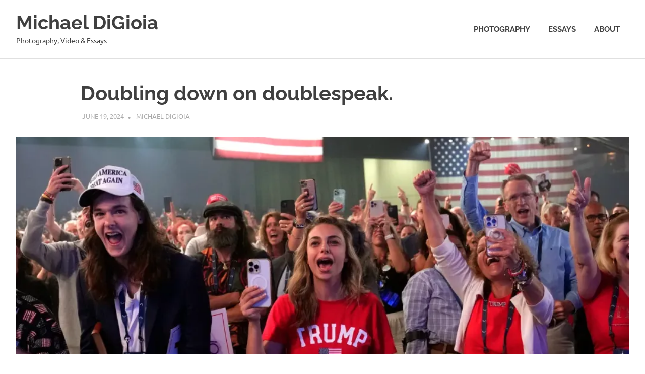

--- FILE ---
content_type: text/html; charset=UTF-8
request_url: https://michaeldigioia.com/doubling-down-on-doublespeak/
body_size: 15474
content:
<!DOCTYPE html>
<html lang="en" prefix="og: http://ogp.me/ns# article: http://ogp.me/ns/article#">

<head>
<meta charset="UTF-8">
<meta name="viewport" content="width=device-width, initial-scale=1">
<link rel="profile" href="http://gmpg.org/xfn/11">
<link rel="pingback" href="https://michaeldigioia.com/xmlrpc.php">

<style id="jetpack-boost-critical-css">@media all{:root{--text-color:#404040;--medium-text-color:#777;--light-text-color:#aaa;--light-border-color:#ddd;--link-color:#22aadd;--button-color:#22aadd;--button-text-color:#fff;--page-background-color:#fff;--page-border-color:rgba(0,0,0,0.12);--header-background-color:#fff;--site-title-color:#404040;--navi-color:#404040;--navi-border-color:#ccc;--title-color:#404040;--text-font:"Ubuntu",arial,helvetica,sans-serif;--title-font:"Raleway",arial,helvetica,sans-serif;--navi-font:"Raleway",arial,helvetica,sans-serif;--widget-title-font:"Raleway",arial,helvetica,sans-serif;--title-font-weight:bold;--navi-font-weight:bold;--widget-title-font-weight:bold;--title-text-transform:none;--navi-text-transform:uppercase;--widget-title-text-transform:uppercase;--text-line-height:1.5;--title-line-height:1.5}html{font-family:sans-serif;-webkit-text-size-adjust:100%;-ms-text-size-adjust:100%}body{margin:0}article,figure,header,main,nav,section{display:block}a{background-color:transparent}img{border:0}svg:not(:root){overflow:hidden}figure{margin:0}button,input,textarea{margin:0;color:inherit;font:inherit}button{overflow:visible}button{text-transform:none}button,input[type=submit]{appearance:button}input{line-height:normal}fieldset{margin:0 2px;padding:.35em .625em .75em;border:1px solid silver}textarea{overflow:auto}body,button,input,textarea{color:#404040;color:var(--text-color);font-size:16px;font-size:1rem;font-family:Ubuntu,arial,helvetica,sans-serif;font-family:var(--text-font);line-height:1.5;line-height:var(--text-line-height)}h1,h2,h3{clear:both;margin-top:.75em;margin-bottom:.75em;line-height:1.5;line-height:var(--title-line-height)}h1{font-size:36px;font-size:2.25rem}h2{font-size:28px;font-size:1.75rem}h3{font-size:24px;font-size:1.5rem}p{margin-top:1.5em;margin-bottom:1.5em}html{box-sizing:border-box}*,::after,::before{box-sizing:inherit}body{background:#fff}ul{margin:1.5em 0;padding:0 0 0 1.25em}ul{list-style:disc}img{max-width:100%;height:auto}a{color:#2ad;color:var(--link-color);text-decoration:none}a:link{color:#2ad;color:var(--link-color)}button,input[type=submit]{padding:.4em .8em;border:none;background-color:#2ad;background-color:var(--button-color);color:#fff;color:var(--button-text-color);text-decoration:none;font-size:13px;font-size:.8125rem;font-family:Raleway,arial,helvetica,sans-serif;font-family:var(--widget-title-font);font-weight:700;font-weight:var(--widget-title-font-weight);text-transform:uppercase;text-transform:var(--widget-title-text-transform)}input[type=text],textarea{padding:.3em .6em;max-width:100%;border:1px solid;border-color:#ddd;border-color:var(--light-border-color);color:#777;color:var(--medium-text-color)}textarea{width:100%}.screen-reader-text{position:absolute!important;overflow:hidden;clip:rect(1px,1px,1px,1px);width:1px;height:1px}.clearfix::after,.clearfix::before{display:table;content:""}.clearfix::after{clear:both}.site{margin:0;width:100%}.container{margin:0 auto;padding:0 2em;max-width:1280px;width:100%}.site-content{padding-top:3em;background-color:#fff;background-color:var(--page-background-color)}.content-area{float:left;box-sizing:border-box;padding-right:4em;width:70%}.no-sidebar .content-area{float:none;margin:0 auto;padding:0;max-width:840px;width:100%}.site-header{border-bottom:1px solid;border-color:rgba(0,0,0,.12);border-color:var(--page-border-color);background-color:#fff;background-color:var(--header-background-color)}.header-main{display:flex;flex-wrap:wrap;align-items:center}.site-branding{float:left;margin:1em 0;padding:0;max-width:100%}.site-branding a:link{padding:0;border:none;text-decoration:none}.site-title{display:inline-block;margin:0;padding:0;color:#404040;color:var(--site-title-color);text-decoration:none;font-size:38px;font-size:2.375rem;font-family:Raleway,arial,helvetica,sans-serif;font-family:var(--title-font);font-weight:700;font-weight:var(--title-font-weight);text-transform:none;text-transform:var(--title-text-transform);line-height:1.5;line-height:var(--title-line-height)}.site-title a:link{color:#404040;color:var(--site-title-color)}.site-description{margin:-.2em 0 .6em;font-size:14px;font-size:.875rem;color:#404040;color:var(--site-title-color)}.primary-navigation{position:relative;width:100%}.main-navigation ul{margin:0;padding:0;color:#404040;color:var(--navi-color);list-style:none;font-size:15px;font-size:.9375rem;font-family:Raleway,arial,helvetica,sans-serif;font-family:var(--navi-font);font-weight:700;font-weight:var(--navi-font-weight);text-transform:uppercase;text-transform:var(--navi-text-transform)}.main-navigation>ul{border-top:4px solid;border-color:#404040;border-color:var(--navi-color);margin-bottom:1.5em}.main-navigation ul{display:none}.main-navigation ul li{position:relative;margin:0}.main-navigation ul a{display:block;margin:0;padding:1.2em;border-bottom:1px dotted;border-color:#ccc;border-color:var(--navi-border-color);text-decoration:none}.main-navigation ul a,.main-navigation ul a:link{color:#404040;color:var(--navi-color);text-decoration:none}.primary-menu-toggle{display:flex;margin:1em 0;margin-left:auto;padding:1em;border:none;background:0 0;color:#404040;color:var(--navi-color);text-decoration:none;font-size:15px;font-size:.9375rem;font-family:Raleway,arial,helvetica,sans-serif;font-family:var(--navi-font);font-weight:700;font-weight:var(--navi-font-weight);text-transform:uppercase;text-transform:var(--navi-text-transform);text-align:left;align-items:center}.primary-menu-toggle .icon{margin:0;width:28px;height:28px;vertical-align:top;fill:#404040;fill:var(--navi-color)}.primary-menu-toggle[aria-expanded=false] .icon-close{display:none}.type-post{margin:0 0 3em 0;max-width:100%}.entry-title{display:inline;margin:0;padding:0;color:#404040;color:var(--title-color);-ms-word-wrap:break-word;word-wrap:break-word;font-size:40px;font-size:2.5rem;font-family:Raleway,arial,helvetica,sans-serif;font-family:var(--title-font);font-weight:700;font-weight:var(--title-font-weight);text-transform:none;text-transform:var(--title-text-transform);line-height:1.5;line-height:var(--title-line-height)}.entry-content{font-size:17px;font-size:1.0625rem}.entry-content>:first-child{margin-top:1.5em}.entry-meta{margin:.5em .2em 0;color:#aaa;color:var(--light-text-color);text-transform:uppercase;font-size:13px;font-size:.8125rem}.entry-meta a:link{color:#aaa;color:var(--light-text-color)}.entry-meta span::after{display:inline-block;color:#aaa;color:var(--light-text-color);margin:0 .5rem;content:"•";font-size:15px;line-height:1;vertical-align:middle}.entry-meta span:last-child::after{margin:0;content:""}body.categories-hidden .type-post .entry-meta .meta-category{position:absolute;clip:rect(1px,1px,1px,1px)}body.categories-hidden .type-post .entry-meta .meta-author::after{display:none}.wp-block-cover,.wp-block-image{margin-bottom:1.5em}.wp-block-image img{vertical-align:top}.wp-block-cover{width:auto}.wp-block-cover>.wp-block-cover__inner-container>:first-child{margin-top:0}.wp-block-cover>.wp-block-cover__inner-container>:last-child{margin-bottom:0}.has-large-font-size{font-size:36px}figure,img{max-width:100%}@media only screen and (max-width:75em){.entry-title{font-size:36px;font-size:2.25rem}}@media only screen and (max-width:60em){.entry-title{font-size:32px;font-size:2rem}}@media only screen and (max-width:50em){.site-branding .site-title{font-size:35px;font-size:2.1875rem}}@media only screen and (max-width:40em){.entry-title{font-size:28px;font-size:1.75rem}.entry-content{font-size:16px;font-size:1rem}}@media only screen and (max-width:35em){.site-branding .site-title{font-size:32px;font-size:2rem}}@media only screen and (max-width:30em){.entry-title{font-size:24px;font-size:1.5rem}}@media only screen and (max-width:20em){.site-branding .site-title{font-size:28px;font-size:1.75rem}.entry-title{font-size:20px;font-size:1.25rem}}@media only screen and (max-width:80em){.site-content{padding-top:2em}.content-area{padding-right:3em}}@media only screen and (max-width:55em){.content-area{float:none;padding:0;width:100%}}@media only screen and (max-width:30em){.container{padding-right:1.5em;padding-left:1.5em}}@media only screen and (max-width:20em){.entry-meta span{display:block}.entry-meta span::after{display:none}}@media only screen and (min-width:60em){.primary-menu-toggle{display:none}.main-navigation ul{display:block}.primary-navigation{display:flex;margin-left:auto;width:auto;align-items:center}#masthead .main-navigation>ul.menu{display:-webkit-box;display:-ms-flexbox;display:flex;-ms-flex-flow:row wrap;flex-flow:row wrap;margin:0;border-bottom:none}.main-navigation>ul,.main-navigation>ul>li>a{border:none}}}</style><meta name='robots' content='index, follow, max-image-preview:large, max-snippet:-1, max-video-preview:-1' />
	<style>img:is([sizes="auto" i], [sizes^="auto," i]) { contain-intrinsic-size: 3000px 1500px }</style>
	
	<!-- This site is optimized with the Yoast SEO plugin v26.7 - https://yoast.com/wordpress/plugins/seo/ -->
	<title>Doubling down on doublespeak. - Michael DiGioia</title>
	<link rel="canonical" href="https://michaeldigioia.com/doubling-down-on-doublespeak/" />
	<meta property="og:locale" content="en_US" />
	<meta property="og:type" content="article" />
	<meta property="og:title" content="Doubling down on doublespeak. - Michael DiGioia" />
	<meta property="og:description" content="Maybe the most terrifying aspect of the outcome of the coming election will be having to deal with the upside..." />
	<meta property="og:url" content="https://michaeldigioia.com/doubling-down-on-doublespeak/" />
	<meta property="og:site_name" content="Michael DiGioia" />
	<meta property="article:published_time" content="2024-06-19T15:53:43+00:00" />
	<meta property="article:modified_time" content="2024-06-22T21:20:49+00:00" />
	<meta property="og:image" content="https://michaeldigioia.com/wp-content/uploads/2024/06/download.webp" />
	<meta property="og:image:width" content="1300" />
	<meta property="og:image:height" content="975" />
	<meta property="og:image:type" content="image/webp" />
	<meta name="author" content="Michael DiGioia" />
	<meta name="twitter:card" content="summary_large_image" />
	<meta name="twitter:label1" content="Written by" />
	<meta name="twitter:data1" content="Michael DiGioia" />
	<meta name="twitter:label2" content="Est. reading time" />
	<meta name="twitter:data2" content="6 minutes" />
	<script type="application/ld+json" class="yoast-schema-graph">{"@context":"https://schema.org","@graph":[{"@type":"Article","@id":"https://michaeldigioia.com/doubling-down-on-doublespeak/#article","isPartOf":{"@id":"https://michaeldigioia.com/doubling-down-on-doublespeak/"},"author":{"name":"Michael DiGioia","@id":"https://michaeldigioia.com/#/schema/person/bd357f859327d2eca0a04295341401a3"},"headline":"Doubling down on doublespeak.","datePublished":"2024-06-19T15:53:43+00:00","dateModified":"2024-06-22T21:20:49+00:00","mainEntityOfPage":{"@id":"https://michaeldigioia.com/doubling-down-on-doublespeak/"},"wordCount":1147,"image":{"@id":"https://michaeldigioia.com/doubling-down-on-doublespeak/#primaryimage"},"thumbnailUrl":"https://i0.wp.com/michaeldigioia.com/wp-content/uploads/2024/06/download.webp?fit=1300%2C975&ssl=1","articleSection":["See All Posts"],"inLanguage":"en"},{"@type":"WebPage","@id":"https://michaeldigioia.com/doubling-down-on-doublespeak/","url":"https://michaeldigioia.com/doubling-down-on-doublespeak/","name":"Doubling down on doublespeak. - Michael DiGioia","isPartOf":{"@id":"https://michaeldigioia.com/#website"},"primaryImageOfPage":{"@id":"https://michaeldigioia.com/doubling-down-on-doublespeak/#primaryimage"},"image":{"@id":"https://michaeldigioia.com/doubling-down-on-doublespeak/#primaryimage"},"thumbnailUrl":"https://i0.wp.com/michaeldigioia.com/wp-content/uploads/2024/06/download.webp?fit=1300%2C975&ssl=1","datePublished":"2024-06-19T15:53:43+00:00","dateModified":"2024-06-22T21:20:49+00:00","author":{"@id":"https://michaeldigioia.com/#/schema/person/bd357f859327d2eca0a04295341401a3"},"breadcrumb":{"@id":"https://michaeldigioia.com/doubling-down-on-doublespeak/#breadcrumb"},"inLanguage":"en","potentialAction":[{"@type":"ReadAction","target":["https://michaeldigioia.com/doubling-down-on-doublespeak/"]}]},{"@type":"ImageObject","inLanguage":"en","@id":"https://michaeldigioia.com/doubling-down-on-doublespeak/#primaryimage","url":"https://i0.wp.com/michaeldigioia.com/wp-content/uploads/2024/06/download.webp?fit=1300%2C975&ssl=1","contentUrl":"https://i0.wp.com/michaeldigioia.com/wp-content/uploads/2024/06/download.webp?fit=1300%2C975&ssl=1","width":1300,"height":975},{"@type":"BreadcrumbList","@id":"https://michaeldigioia.com/doubling-down-on-doublespeak/#breadcrumb","itemListElement":[{"@type":"ListItem","position":1,"name":"Home","item":"https://michaeldigioia.com/"},{"@type":"ListItem","position":2,"name":"Politics, culture and more","item":"https://michaeldigioia.com/political-stuff/"},{"@type":"ListItem","position":3,"name":"Doubling down on doublespeak."}]},{"@type":"WebSite","@id":"https://michaeldigioia.com/#website","url":"https://michaeldigioia.com/","name":"Michael DiGioia","description":"Photography, Video &amp; Essays","potentialAction":[{"@type":"SearchAction","target":{"@type":"EntryPoint","urlTemplate":"https://michaeldigioia.com/?s={search_term_string}"},"query-input":{"@type":"PropertyValueSpecification","valueRequired":true,"valueName":"search_term_string"}}],"inLanguage":"en"},{"@type":"Person","@id":"https://michaeldigioia.com/#/schema/person/bd357f859327d2eca0a04295341401a3","name":"Michael DiGioia","image":{"@type":"ImageObject","inLanguage":"en","@id":"https://michaeldigioia.com/#/schema/person/image/","url":"https://secure.gravatar.com/avatar/71631a7f2d2df9267d663bfd942044965858b07fd98a42079ffd45dd9af0632e?s=96&d=mm&r=g","contentUrl":"https://secure.gravatar.com/avatar/71631a7f2d2df9267d663bfd942044965858b07fd98a42079ffd45dd9af0632e?s=96&d=mm&r=g","caption":"Michael DiGioia"},"sameAs":["https://michaeldigioia.com"],"url":"https://michaeldigioia.com/author/mikedadmin/"}]}</script>
	<!-- / Yoast SEO plugin. -->


<link rel='dns-prefetch' href='//stats.wp.com' />
<link rel='preconnect' href='//i0.wp.com' />
<link rel='preconnect' href='//c0.wp.com' />
<link rel="alternate" type="application/rss+xml" title="Michael DiGioia &raquo; Feed" href="https://michaeldigioia.com/feed/" />
<link rel="alternate" type="application/rss+xml" title="Michael DiGioia &raquo; Comments Feed" href="https://michaeldigioia.com/comments/feed/" />
<script type="text/javascript">
/* <![CDATA[ */
window._wpemojiSettings = {"baseUrl":"https:\/\/s.w.org\/images\/core\/emoji\/16.0.1\/72x72\/","ext":".png","svgUrl":"https:\/\/s.w.org\/images\/core\/emoji\/16.0.1\/svg\/","svgExt":".svg","source":{"concatemoji":"https:\/\/michaeldigioia.com\/wp-includes\/js\/wp-emoji-release.min.js?ver=6.8.3"}};
/*! This file is auto-generated */
!function(s,n){var o,i,e;function c(e){try{var t={supportTests:e,timestamp:(new Date).valueOf()};sessionStorage.setItem(o,JSON.stringify(t))}catch(e){}}function p(e,t,n){e.clearRect(0,0,e.canvas.width,e.canvas.height),e.fillText(t,0,0);var t=new Uint32Array(e.getImageData(0,0,e.canvas.width,e.canvas.height).data),a=(e.clearRect(0,0,e.canvas.width,e.canvas.height),e.fillText(n,0,0),new Uint32Array(e.getImageData(0,0,e.canvas.width,e.canvas.height).data));return t.every(function(e,t){return e===a[t]})}function u(e,t){e.clearRect(0,0,e.canvas.width,e.canvas.height),e.fillText(t,0,0);for(var n=e.getImageData(16,16,1,1),a=0;a<n.data.length;a++)if(0!==n.data[a])return!1;return!0}function f(e,t,n,a){switch(t){case"flag":return n(e,"\ud83c\udff3\ufe0f\u200d\u26a7\ufe0f","\ud83c\udff3\ufe0f\u200b\u26a7\ufe0f")?!1:!n(e,"\ud83c\udde8\ud83c\uddf6","\ud83c\udde8\u200b\ud83c\uddf6")&&!n(e,"\ud83c\udff4\udb40\udc67\udb40\udc62\udb40\udc65\udb40\udc6e\udb40\udc67\udb40\udc7f","\ud83c\udff4\u200b\udb40\udc67\u200b\udb40\udc62\u200b\udb40\udc65\u200b\udb40\udc6e\u200b\udb40\udc67\u200b\udb40\udc7f");case"emoji":return!a(e,"\ud83e\udedf")}return!1}function g(e,t,n,a){var r="undefined"!=typeof WorkerGlobalScope&&self instanceof WorkerGlobalScope?new OffscreenCanvas(300,150):s.createElement("canvas"),o=r.getContext("2d",{willReadFrequently:!0}),i=(o.textBaseline="top",o.font="600 32px Arial",{});return e.forEach(function(e){i[e]=t(o,e,n,a)}),i}function t(e){var t=s.createElement("script");t.src=e,t.defer=!0,s.head.appendChild(t)}"undefined"!=typeof Promise&&(o="wpEmojiSettingsSupports",i=["flag","emoji"],n.supports={everything:!0,everythingExceptFlag:!0},e=new Promise(function(e){s.addEventListener("DOMContentLoaded",e,{once:!0})}),new Promise(function(t){var n=function(){try{var e=JSON.parse(sessionStorage.getItem(o));if("object"==typeof e&&"number"==typeof e.timestamp&&(new Date).valueOf()<e.timestamp+604800&&"object"==typeof e.supportTests)return e.supportTests}catch(e){}return null}();if(!n){if("undefined"!=typeof Worker&&"undefined"!=typeof OffscreenCanvas&&"undefined"!=typeof URL&&URL.createObjectURL&&"undefined"!=typeof Blob)try{var e="postMessage("+g.toString()+"("+[JSON.stringify(i),f.toString(),p.toString(),u.toString()].join(",")+"));",a=new Blob([e],{type:"text/javascript"}),r=new Worker(URL.createObjectURL(a),{name:"wpTestEmojiSupports"});return void(r.onmessage=function(e){c(n=e.data),r.terminate(),t(n)})}catch(e){}c(n=g(i,f,p,u))}t(n)}).then(function(e){for(var t in e)n.supports[t]=e[t],n.supports.everything=n.supports.everything&&n.supports[t],"flag"!==t&&(n.supports.everythingExceptFlag=n.supports.everythingExceptFlag&&n.supports[t]);n.supports.everythingExceptFlag=n.supports.everythingExceptFlag&&!n.supports.flag,n.DOMReady=!1,n.readyCallback=function(){n.DOMReady=!0}}).then(function(){return e}).then(function(){var e;n.supports.everything||(n.readyCallback(),(e=n.source||{}).concatemoji?t(e.concatemoji):e.wpemoji&&e.twemoji&&(t(e.twemoji),t(e.wpemoji)))}))}((window,document),window._wpemojiSettings);
/* ]]> */
</script>
<noscript><link rel='stylesheet' id='poseidon-theme-fonts-css' href='https://michaeldigioia.com/wp-content/fonts/31ebd44e244b21c3afe2d9e1fcac8da0.css?ver=20201110' type='text/css' media='all' />
</noscript><link data-media="all" onload="this.media=this.dataset.media; delete this.dataset.media; this.removeAttribute( &#039;onload&#039; );" rel='stylesheet' id='poseidon-theme-fonts-css' href='https://michaeldigioia.com/wp-content/fonts/31ebd44e244b21c3afe2d9e1fcac8da0.css?ver=20201110' type='text/css' media="not all" />
<style id='wp-emoji-styles-inline-css' type='text/css'>

	img.wp-smiley, img.emoji {
		display: inline !important;
		border: none !important;
		box-shadow: none !important;
		height: 1em !important;
		width: 1em !important;
		margin: 0 0.07em !important;
		vertical-align: -0.1em !important;
		background: none !important;
		padding: 0 !important;
	}
</style>
<noscript><link rel='stylesheet' id='wp-block-library-css' href='https://c0.wp.com/c/6.8.3/wp-includes/css/dist/block-library/style.min.css' type='text/css' media='all' />
</noscript><link data-media="all" onload="this.media=this.dataset.media; delete this.dataset.media; this.removeAttribute( &#039;onload&#039; );" rel='stylesheet' id='wp-block-library-css' href='https://c0.wp.com/c/6.8.3/wp-includes/css/dist/block-library/style.min.css' type='text/css' media="not all" />
<style id='classic-theme-styles-inline-css' type='text/css'>
/*! This file is auto-generated */
.wp-block-button__link{color:#fff;background-color:#32373c;border-radius:9999px;box-shadow:none;text-decoration:none;padding:calc(.667em + 2px) calc(1.333em + 2px);font-size:1.125em}.wp-block-file__button{background:#32373c;color:#fff;text-decoration:none}
</style>
<noscript><link rel='stylesheet' id='mediaelement-css' href='https://c0.wp.com/c/6.8.3/wp-includes/js/mediaelement/mediaelementplayer-legacy.min.css' type='text/css' media='all' />
</noscript><link data-media="all" onload="this.media=this.dataset.media; delete this.dataset.media; this.removeAttribute( &#039;onload&#039; );" rel='stylesheet' id='mediaelement-css' href='https://c0.wp.com/c/6.8.3/wp-includes/js/mediaelement/mediaelementplayer-legacy.min.css' type='text/css' media="not all" />
<noscript><link rel='stylesheet' id='wp-mediaelement-css' href='https://c0.wp.com/c/6.8.3/wp-includes/js/mediaelement/wp-mediaelement.min.css' type='text/css' media='all' />
</noscript><link data-media="all" onload="this.media=this.dataset.media; delete this.dataset.media; this.removeAttribute( &#039;onload&#039; );" rel='stylesheet' id='wp-mediaelement-css' href='https://c0.wp.com/c/6.8.3/wp-includes/js/mediaelement/wp-mediaelement.min.css' type='text/css' media="not all" />
<style id='jetpack-sharing-buttons-style-inline-css' type='text/css'>
.jetpack-sharing-buttons__services-list{display:flex;flex-direction:row;flex-wrap:wrap;gap:0;list-style-type:none;margin:5px;padding:0}.jetpack-sharing-buttons__services-list.has-small-icon-size{font-size:12px}.jetpack-sharing-buttons__services-list.has-normal-icon-size{font-size:16px}.jetpack-sharing-buttons__services-list.has-large-icon-size{font-size:24px}.jetpack-sharing-buttons__services-list.has-huge-icon-size{font-size:36px}@media print{.jetpack-sharing-buttons__services-list{display:none!important}}.editor-styles-wrapper .wp-block-jetpack-sharing-buttons{gap:0;padding-inline-start:0}ul.jetpack-sharing-buttons__services-list.has-background{padding:1.25em 2.375em}
</style>
<style id='filebird-block-filebird-gallery-style-inline-css' type='text/css'>
ul.filebird-block-filebird-gallery{margin:auto!important;padding:0!important;width:100%}ul.filebird-block-filebird-gallery.layout-grid{display:grid;grid-gap:20px;align-items:stretch;grid-template-columns:repeat(var(--columns),1fr);justify-items:stretch}ul.filebird-block-filebird-gallery.layout-grid li img{border:1px solid #ccc;box-shadow:2px 2px 6px 0 rgba(0,0,0,.3);height:100%;max-width:100%;-o-object-fit:cover;object-fit:cover;width:100%}ul.filebird-block-filebird-gallery.layout-masonry{-moz-column-count:var(--columns);-moz-column-gap:var(--space);column-gap:var(--space);-moz-column-width:var(--min-width);columns:var(--min-width) var(--columns);display:block;overflow:auto}ul.filebird-block-filebird-gallery.layout-masonry li{margin-bottom:var(--space)}ul.filebird-block-filebird-gallery li{list-style:none}ul.filebird-block-filebird-gallery li figure{height:100%;margin:0;padding:0;position:relative;width:100%}ul.filebird-block-filebird-gallery li figure figcaption{background:linear-gradient(0deg,rgba(0,0,0,.7),rgba(0,0,0,.3) 70%,transparent);bottom:0;box-sizing:border-box;color:#fff;font-size:.8em;margin:0;max-height:100%;overflow:auto;padding:3em .77em .7em;position:absolute;text-align:center;width:100%;z-index:2}ul.filebird-block-filebird-gallery li figure figcaption a{color:inherit}

</style>
<style id='global-styles-inline-css' type='text/css'>
:root{--wp--preset--aspect-ratio--square: 1;--wp--preset--aspect-ratio--4-3: 4/3;--wp--preset--aspect-ratio--3-4: 3/4;--wp--preset--aspect-ratio--3-2: 3/2;--wp--preset--aspect-ratio--2-3: 2/3;--wp--preset--aspect-ratio--16-9: 16/9;--wp--preset--aspect-ratio--9-16: 9/16;--wp--preset--color--black: #000000;--wp--preset--color--cyan-bluish-gray: #abb8c3;--wp--preset--color--white: #ffffff;--wp--preset--color--pale-pink: #f78da7;--wp--preset--color--vivid-red: #cf2e2e;--wp--preset--color--luminous-vivid-orange: #ff6900;--wp--preset--color--luminous-vivid-amber: #fcb900;--wp--preset--color--light-green-cyan: #7bdcb5;--wp--preset--color--vivid-green-cyan: #00d084;--wp--preset--color--pale-cyan-blue: #8ed1fc;--wp--preset--color--vivid-cyan-blue: #0693e3;--wp--preset--color--vivid-purple: #9b51e0;--wp--preset--color--primary: #22aadd;--wp--preset--color--secondary: #0084b7;--wp--preset--color--tertiary: #005e91;--wp--preset--color--accent: #dd2e22;--wp--preset--color--highlight: #00b734;--wp--preset--color--light-gray: #eeeeee;--wp--preset--color--gray: #777777;--wp--preset--color--dark-gray: #404040;--wp--preset--gradient--vivid-cyan-blue-to-vivid-purple: linear-gradient(135deg,rgba(6,147,227,1) 0%,rgb(155,81,224) 100%);--wp--preset--gradient--light-green-cyan-to-vivid-green-cyan: linear-gradient(135deg,rgb(122,220,180) 0%,rgb(0,208,130) 100%);--wp--preset--gradient--luminous-vivid-amber-to-luminous-vivid-orange: linear-gradient(135deg,rgba(252,185,0,1) 0%,rgba(255,105,0,1) 100%);--wp--preset--gradient--luminous-vivid-orange-to-vivid-red: linear-gradient(135deg,rgba(255,105,0,1) 0%,rgb(207,46,46) 100%);--wp--preset--gradient--very-light-gray-to-cyan-bluish-gray: linear-gradient(135deg,rgb(238,238,238) 0%,rgb(169,184,195) 100%);--wp--preset--gradient--cool-to-warm-spectrum: linear-gradient(135deg,rgb(74,234,220) 0%,rgb(151,120,209) 20%,rgb(207,42,186) 40%,rgb(238,44,130) 60%,rgb(251,105,98) 80%,rgb(254,248,76) 100%);--wp--preset--gradient--blush-light-purple: linear-gradient(135deg,rgb(255,206,236) 0%,rgb(152,150,240) 100%);--wp--preset--gradient--blush-bordeaux: linear-gradient(135deg,rgb(254,205,165) 0%,rgb(254,45,45) 50%,rgb(107,0,62) 100%);--wp--preset--gradient--luminous-dusk: linear-gradient(135deg,rgb(255,203,112) 0%,rgb(199,81,192) 50%,rgb(65,88,208) 100%);--wp--preset--gradient--pale-ocean: linear-gradient(135deg,rgb(255,245,203) 0%,rgb(182,227,212) 50%,rgb(51,167,181) 100%);--wp--preset--gradient--electric-grass: linear-gradient(135deg,rgb(202,248,128) 0%,rgb(113,206,126) 100%);--wp--preset--gradient--midnight: linear-gradient(135deg,rgb(2,3,129) 0%,rgb(40,116,252) 100%);--wp--preset--font-size--small: 13px;--wp--preset--font-size--medium: 20px;--wp--preset--font-size--large: 36px;--wp--preset--font-size--x-large: 42px;--wp--preset--spacing--20: 0.44rem;--wp--preset--spacing--30: 0.67rem;--wp--preset--spacing--40: 1rem;--wp--preset--spacing--50: 1.5rem;--wp--preset--spacing--60: 2.25rem;--wp--preset--spacing--70: 3.38rem;--wp--preset--spacing--80: 5.06rem;--wp--preset--shadow--natural: 6px 6px 9px rgba(0, 0, 0, 0.2);--wp--preset--shadow--deep: 12px 12px 50px rgba(0, 0, 0, 0.4);--wp--preset--shadow--sharp: 6px 6px 0px rgba(0, 0, 0, 0.2);--wp--preset--shadow--outlined: 6px 6px 0px -3px rgba(255, 255, 255, 1), 6px 6px rgba(0, 0, 0, 1);--wp--preset--shadow--crisp: 6px 6px 0px rgba(0, 0, 0, 1);}:where(.is-layout-flex){gap: 0.5em;}:where(.is-layout-grid){gap: 0.5em;}body .is-layout-flex{display: flex;}.is-layout-flex{flex-wrap: wrap;align-items: center;}.is-layout-flex > :is(*, div){margin: 0;}body .is-layout-grid{display: grid;}.is-layout-grid > :is(*, div){margin: 0;}:where(.wp-block-columns.is-layout-flex){gap: 2em;}:where(.wp-block-columns.is-layout-grid){gap: 2em;}:where(.wp-block-post-template.is-layout-flex){gap: 1.25em;}:where(.wp-block-post-template.is-layout-grid){gap: 1.25em;}.has-black-color{color: var(--wp--preset--color--black) !important;}.has-cyan-bluish-gray-color{color: var(--wp--preset--color--cyan-bluish-gray) !important;}.has-white-color{color: var(--wp--preset--color--white) !important;}.has-pale-pink-color{color: var(--wp--preset--color--pale-pink) !important;}.has-vivid-red-color{color: var(--wp--preset--color--vivid-red) !important;}.has-luminous-vivid-orange-color{color: var(--wp--preset--color--luminous-vivid-orange) !important;}.has-luminous-vivid-amber-color{color: var(--wp--preset--color--luminous-vivid-amber) !important;}.has-light-green-cyan-color{color: var(--wp--preset--color--light-green-cyan) !important;}.has-vivid-green-cyan-color{color: var(--wp--preset--color--vivid-green-cyan) !important;}.has-pale-cyan-blue-color{color: var(--wp--preset--color--pale-cyan-blue) !important;}.has-vivid-cyan-blue-color{color: var(--wp--preset--color--vivid-cyan-blue) !important;}.has-vivid-purple-color{color: var(--wp--preset--color--vivid-purple) !important;}.has-black-background-color{background-color: var(--wp--preset--color--black) !important;}.has-cyan-bluish-gray-background-color{background-color: var(--wp--preset--color--cyan-bluish-gray) !important;}.has-white-background-color{background-color: var(--wp--preset--color--white) !important;}.has-pale-pink-background-color{background-color: var(--wp--preset--color--pale-pink) !important;}.has-vivid-red-background-color{background-color: var(--wp--preset--color--vivid-red) !important;}.has-luminous-vivid-orange-background-color{background-color: var(--wp--preset--color--luminous-vivid-orange) !important;}.has-luminous-vivid-amber-background-color{background-color: var(--wp--preset--color--luminous-vivid-amber) !important;}.has-light-green-cyan-background-color{background-color: var(--wp--preset--color--light-green-cyan) !important;}.has-vivid-green-cyan-background-color{background-color: var(--wp--preset--color--vivid-green-cyan) !important;}.has-pale-cyan-blue-background-color{background-color: var(--wp--preset--color--pale-cyan-blue) !important;}.has-vivid-cyan-blue-background-color{background-color: var(--wp--preset--color--vivid-cyan-blue) !important;}.has-vivid-purple-background-color{background-color: var(--wp--preset--color--vivid-purple) !important;}.has-black-border-color{border-color: var(--wp--preset--color--black) !important;}.has-cyan-bluish-gray-border-color{border-color: var(--wp--preset--color--cyan-bluish-gray) !important;}.has-white-border-color{border-color: var(--wp--preset--color--white) !important;}.has-pale-pink-border-color{border-color: var(--wp--preset--color--pale-pink) !important;}.has-vivid-red-border-color{border-color: var(--wp--preset--color--vivid-red) !important;}.has-luminous-vivid-orange-border-color{border-color: var(--wp--preset--color--luminous-vivid-orange) !important;}.has-luminous-vivid-amber-border-color{border-color: var(--wp--preset--color--luminous-vivid-amber) !important;}.has-light-green-cyan-border-color{border-color: var(--wp--preset--color--light-green-cyan) !important;}.has-vivid-green-cyan-border-color{border-color: var(--wp--preset--color--vivid-green-cyan) !important;}.has-pale-cyan-blue-border-color{border-color: var(--wp--preset--color--pale-cyan-blue) !important;}.has-vivid-cyan-blue-border-color{border-color: var(--wp--preset--color--vivid-cyan-blue) !important;}.has-vivid-purple-border-color{border-color: var(--wp--preset--color--vivid-purple) !important;}.has-vivid-cyan-blue-to-vivid-purple-gradient-background{background: var(--wp--preset--gradient--vivid-cyan-blue-to-vivid-purple) !important;}.has-light-green-cyan-to-vivid-green-cyan-gradient-background{background: var(--wp--preset--gradient--light-green-cyan-to-vivid-green-cyan) !important;}.has-luminous-vivid-amber-to-luminous-vivid-orange-gradient-background{background: var(--wp--preset--gradient--luminous-vivid-amber-to-luminous-vivid-orange) !important;}.has-luminous-vivid-orange-to-vivid-red-gradient-background{background: var(--wp--preset--gradient--luminous-vivid-orange-to-vivid-red) !important;}.has-very-light-gray-to-cyan-bluish-gray-gradient-background{background: var(--wp--preset--gradient--very-light-gray-to-cyan-bluish-gray) !important;}.has-cool-to-warm-spectrum-gradient-background{background: var(--wp--preset--gradient--cool-to-warm-spectrum) !important;}.has-blush-light-purple-gradient-background{background: var(--wp--preset--gradient--blush-light-purple) !important;}.has-blush-bordeaux-gradient-background{background: var(--wp--preset--gradient--blush-bordeaux) !important;}.has-luminous-dusk-gradient-background{background: var(--wp--preset--gradient--luminous-dusk) !important;}.has-pale-ocean-gradient-background{background: var(--wp--preset--gradient--pale-ocean) !important;}.has-electric-grass-gradient-background{background: var(--wp--preset--gradient--electric-grass) !important;}.has-midnight-gradient-background{background: var(--wp--preset--gradient--midnight) !important;}.has-small-font-size{font-size: var(--wp--preset--font-size--small) !important;}.has-medium-font-size{font-size: var(--wp--preset--font-size--medium) !important;}.has-large-font-size{font-size: var(--wp--preset--font-size--large) !important;}.has-x-large-font-size{font-size: var(--wp--preset--font-size--x-large) !important;}
:where(.wp-block-post-template.is-layout-flex){gap: 1.25em;}:where(.wp-block-post-template.is-layout-grid){gap: 1.25em;}
:where(.wp-block-columns.is-layout-flex){gap: 2em;}:where(.wp-block-columns.is-layout-grid){gap: 2em;}
:root :where(.wp-block-pullquote){font-size: 1.5em;line-height: 1.6;}
</style>
<noscript><link rel='stylesheet' id='poseidon-stylesheet-css' href='https://michaeldigioia.com/wp-content/themes/poseidon/style.css?ver=2.4.2' type='text/css' media='all' />
</noscript><link data-media="all" onload="this.media=this.dataset.media; delete this.dataset.media; this.removeAttribute( &#039;onload&#039; );" rel='stylesheet' id='poseidon-stylesheet-css' href='https://michaeldigioia.com/wp-content/themes/poseidon/style.css?ver=2.4.2' type='text/css' media="not all" />
<style id='poseidon-stylesheet-inline-css' type='text/css'>
.type-post .entry-footer .entry-tags, .type-post .entry-footer .post-navigation { position: absolute; clip: rect(1px, 1px, 1px, 1px); width: 1px; height: 1px; overflow: hidden; }
</style>
<!--n2css--><!--n2js--><script type="text/javascript" src="https://michaeldigioia.com/wp-content/themes/poseidon/assets/js/svgxuse.min.js?ver=1.2.6" id="svgxuse-js"></script>
<link rel="https://api.w.org/" href="https://michaeldigioia.com/wp-json/" /><link rel="alternate" title="JSON" type="application/json" href="https://michaeldigioia.com/wp-json/wp/v2/posts/1957" /><link rel="EditURI" type="application/rsd+xml" title="RSD" href="https://michaeldigioia.com/xmlrpc.php?rsd" />
<meta name="generator" content="WordPress 6.8.3" />
<link rel='shortlink' href='https://michaeldigioia.com/?p=1957' />
<link rel="alternate" title="oEmbed (JSON)" type="application/json+oembed" href="https://michaeldigioia.com/wp-json/oembed/1.0/embed?url=https%3A%2F%2Fmichaeldigioia.com%2Fdoubling-down-on-doublespeak%2F" />
<link rel="alternate" title="oEmbed (XML)" type="text/xml+oembed" href="https://michaeldigioia.com/wp-json/oembed/1.0/embed?url=https%3A%2F%2Fmichaeldigioia.com%2Fdoubling-down-on-doublespeak%2F&#038;format=xml" />
<meta property="og:title" name="og:title" content="Doubling down on doublespeak." />
<meta property="og:type" name="og:type" content="article" />
<meta property="og:image" name="og:image" content="https://i0.wp.com/michaeldigioia.com/wp-content/uploads/2024/06/download.webp?fit=840%2C630&amp;ssl=1" />
<meta property="og:url" name="og:url" content="https://michaeldigioia.com/doubling-down-on-doublespeak/" />
<meta property="og:description" name="og:description" content="Maybe the most terrifying aspect of the outcome of the coming election will be having to deal with the upside..." />
<meta property="og:locale" name="og:locale" content="en" />
<meta property="og:site_name" name="og:site_name" content="Michael DiGioia" />
<meta property="twitter:card" name="twitter:card" content="summary_large_image" />
<meta property="article:section" name="article:section" content="See All Posts" />
<meta property="article:published_time" name="article:published_time" content="2024-06-19T15:53:43+00:00" />
<meta property="article:modified_time" name="article:modified_time" content="2024-06-22T21:20:49+00:00" />
<meta property="article:author" name="article:author" content="https://michaeldigioia.com/author/mikedadmin/" />
	<style>img#wpstats{display:none}</style>
		<link rel="icon" href="https://i0.wp.com/michaeldigioia.com/wp-content/uploads/2025/02/cropped-site-logo2.png?fit=32%2C32&#038;ssl=1" sizes="32x32" />
<link rel="icon" href="https://i0.wp.com/michaeldigioia.com/wp-content/uploads/2025/02/cropped-site-logo2.png?fit=192%2C192&#038;ssl=1" sizes="192x192" />
<link rel="apple-touch-icon" href="https://i0.wp.com/michaeldigioia.com/wp-content/uploads/2025/02/cropped-site-logo2.png?fit=180%2C180&#038;ssl=1" />
<meta name="msapplication-TileImage" content="https://i0.wp.com/michaeldigioia.com/wp-content/uploads/2025/02/cropped-site-logo2.png?fit=270%2C270&#038;ssl=1" />
		<style type="text/css" id="wp-custom-css">
			.jp-carousel-icon-btn {
    display: none;
}

.jp-carousel-photo-caption {
		display: none!important;
	}

:root .jp-carousel-light {
  --jp-carousel-primary-color: #ddd;
  --jp-carousel-bg-color: #000;

}


#primary {
	max-width: 1480px;
}

.content-area p {
		max-width: 760px;
		margin: 16px auto;
	font-size: 18px;
		line-height: 1.8;
	}

.wp-block-heading {
		max-width: 900px;
		margin: 6px auto;
}

.entry-header {
		max-width: 960px;
		margin: 6px auto;
}


.credit-link {
	display: none;
}

.wb-block-gallery {
	display: flex;
	flex-direction: row;
	flex-wrap: wrap;
}

.wp-block-gallery.has-nested-images figure.wp-block-image figcaption {
  content: "";
	width: 100% !important;
	text-align: center !important;
	position: relative;
	margin: 0;
	padding: 8px;
	display: flex;
	align-items: center;
	justify-content: center;
	background: black;
}

figure.wp-block-image.size-large::before {
	pointer-events: none;
	-webkit-backdrop-filter: blur(0px);
	backdrop-filter: blur(0px) !important;
	
}

.wp-block-cover .wp-block-cover__background {
	opacity: .1;
}


@media (max-width: 1023px) {
	.wp-block-gallery.has-nested-images figure.wp-block-image:not(#individual-image) {
		width: 100%;
	}



.full-width {
	width: 100vw;
	margin-left: calc(50% - 50vw);
}
	

	
		
		</style>
		</head>

<body class="wp-singular post-template-default single single-post postid-1957 single-format-standard wp-embed-responsive wp-theme-poseidon no-sidebar categories-hidden">

	
	<div id="page" class="hfeed site">

		<a class="skip-link screen-reader-text" href="#content">Skip to content</a>

		
		
		<header id="masthead" class="site-header clearfix" role="banner">

			<div class="header-main container clearfix">

				<div id="logo" class="site-branding clearfix">

										
			<p class="site-title"><a href="https://michaeldigioia.com/" rel="home">Michael DiGioia</a></p>

								
			<p class="site-description">Photography, Video &amp; Essays</p>

			
				</div><!-- .site-branding -->

				

	<button class="primary-menu-toggle menu-toggle" aria-controls="primary-menu" aria-expanded="false" >
		<svg class="icon icon-menu" aria-hidden="true" role="img"> <use xlink:href="https://michaeldigioia.com/wp-content/themes/poseidon/assets/icons/genericons-neue.svg#menu"></use> </svg><svg class="icon icon-close" aria-hidden="true" role="img"> <use xlink:href="https://michaeldigioia.com/wp-content/themes/poseidon/assets/icons/genericons-neue.svg#close"></use> </svg>		<span class="menu-toggle-text screen-reader-text">Menu</span>
	</button>

	<div class="primary-navigation">

		<nav id="site-navigation" class="main-navigation" role="navigation"  aria-label="Primary Menu">

			<ul id="primary-menu" class="menu"><li id="menu-item-1970" class="menu-item menu-item-type-post_type menu-item-object-page menu-item-home menu-item-1970"><a href="https://michaeldigioia.com/">Photography</a></li>
<li id="menu-item-1969" class="menu-item menu-item-type-post_type menu-item-object-page current_page_parent menu-item-1969"><a href="https://michaeldigioia.com/political-stuff/">Essays</a></li>
<li id="menu-item-1655" class="menu-item menu-item-type-post_type menu-item-object-page menu-item-1655"><a href="https://michaeldigioia.com/contact/">About</a></li>
</ul>		</nav><!-- #site-navigation -->

	</div><!-- .primary-navigation -->



			</div><!-- .header-main -->

		</header><!-- #masthead -->

		
		
		
		
		<div id="content" class="site-content container clearfix">

	<section id="primary" class="content-area">
		<main id="main" class="site-main" role="main">

		
<article id="post-1957" class="post-1957 post type-post status-publish format-standard has-post-thumbnail hentry category-see-all-posts">

	
	<header class="entry-header">

		<h1 class="entry-title">Doubling down on doublespeak.</h1>
		<div class="entry-meta"><span class="meta-date"><a href="https://michaeldigioia.com/doubling-down-on-doublespeak/" title="3:53 pm" rel="bookmark"><time class="entry-date published updated" datetime="2024-06-19T15:53:43+00:00">June 19, 2024</time></a></span><span class="meta-author"> <span class="author vcard"><a class="url fn n" href="https://michaeldigioia.com/author/mikedadmin/" title="View all posts by Michael DiGioia" rel="author">Michael DiGioia</a></span></span><span class="meta-category"> <a href="https://michaeldigioia.com/category/see-all-posts/" rel="category tag">See All Posts</a></span></div>
	</header><!-- .entry-header -->

	<div class="entry-content clearfix">

		
<div class="wp-block-cover"><span aria-hidden="true" class="wp-block-cover__background has-background-dim" style="background-color:#6f5559"></span><img data-recalc-dims="1" fetchpriority="high" decoding="async" width="840" height="630" data-attachment-id="1958" data-permalink="https://michaeldigioia.com/doubling-down-on-doublespeak/download/" data-orig-file="https://i0.wp.com/michaeldigioia.com/wp-content/uploads/2024/06/download.webp?fit=1300%2C975&amp;ssl=1" data-orig-size="1300,975" data-comments-opened="1" data-image-meta="{&quot;aperture&quot;:&quot;0&quot;,&quot;credit&quot;:&quot;&quot;,&quot;camera&quot;:&quot;&quot;,&quot;caption&quot;:&quot;&quot;,&quot;created_timestamp&quot;:&quot;0&quot;,&quot;copyright&quot;:&quot;&quot;,&quot;focal_length&quot;:&quot;0&quot;,&quot;iso&quot;:&quot;0&quot;,&quot;shutter_speed&quot;:&quot;0&quot;,&quot;title&quot;:&quot;&quot;,&quot;orientation&quot;:&quot;0&quot;}" data-image-title="download" data-image-description="" data-image-caption="" data-medium-file="https://i0.wp.com/michaeldigioia.com/wp-content/uploads/2024/06/download.webp?fit=300%2C225&amp;ssl=1" data-large-file="https://i0.wp.com/michaeldigioia.com/wp-content/uploads/2024/06/download.webp?fit=840%2C630&amp;ssl=1" class="wp-block-cover__image-background wp-image-1958" alt="" src="https://i0.wp.com/michaeldigioia.com/wp-content/uploads/2024/06/download.webp?resize=840%2C630&#038;ssl=1" data-object-fit="cover" srcset="https://i0.wp.com/michaeldigioia.com/wp-content/uploads/2024/06/download.webp?w=1300&amp;ssl=1 1300w, https://i0.wp.com/michaeldigioia.com/wp-content/uploads/2024/06/download.webp?resize=300%2C225&amp;ssl=1 300w, https://i0.wp.com/michaeldigioia.com/wp-content/uploads/2024/06/download.webp?resize=1024%2C768&amp;ssl=1 1024w, https://i0.wp.com/michaeldigioia.com/wp-content/uploads/2024/06/download.webp?resize=768%2C576&amp;ssl=1 768w" sizes="(max-width: 840px) 100vw, 840px" /><div class="wp-block-cover__inner-container is-layout-constrained wp-block-cover-is-layout-constrained">
<p class="has-text-align-center has-large-font-size"></p>
</div></div>



<p>Maybe the most terrifying aspect of the outcome of the coming election will be having to deal with the upside down language that will permeate all of our discussions. It’s one thing to debate ideas and quite another to combat lunacy.</p>



<p>I was hoping that the Republicans would have to contest the Presidential election, which they’ll do no matter what if they actually lose, but it’s looking more likely that they’ll win the electoral college and take the White House. To be clear, Trump will lose the popular vote by at least 7 million, but he’s likely to win by the rules of the game as it currently stands. As against the one person one vote mantra that we hold so dear, we never addressed the electoral college, so here we are again. For the third time in a quarter century a Republican will likely take the white house against the will of the general population and we’ll all have to suffer the consequences.</p>



<p>And one of those consequences will be the full on assault of truth like we’ve rarely seen before. Sure we’re already dealing with it, but to quote Bachman-Turner Overdrive: “Baby, you just ain’t seen nothing yet.” I didn’t use that phrase arbitrarily or just to be funny, it’s more to make a point. Everything you know, ideas, common phrases and cultural norms will all be&nbsp; turned on their heads if the Republicans can take all three branches of government this Fall. This is nothing new, W. Bush gutted the Clean Air Act with a thing called the Clear Skies Act, but like the man said, you ain’t seen nothing yet.</p>



<p>Do you remember in 2016 when we had Pizzagate and all this crazy stuff that at the time we called Fake News? Because it was, literally, fake news. Remember that? Do you? Or was that lost in the mist of time because just a few months later Trump came out and called all legitimate news Fake News and tens of millions of his followers believed it, and now most of us take it for what Trump means it to be. We know he means legitimate news, but his followers don’t. That’s basically what Orwell defined as doublespeak. And now actual fake news is prevalent and permeates our discussions because we’ve come to accept that it’s everywhere and just part of what’s normal. Yeah, that’s what I mean, but as the song says, you ain’t seen nothing yet. All right, I’ll stop already..</p>



<p>So if you listen to the coming regime, and they believe themselves to represent a regime change by the way, their use of language is maddening. It’s topsy-turvy, it’s bizarro Superman stuff. And it’s coming to a theater near you very soon. And by theater I mean, participants, like in a field of war. Because that’s the first thing they’ll say right now. They’re already at war. With whom you might ask? Anyone that matters is probably the easiest answer. It’s not really actual people or ideas. They’re basically at war with misdirections and delusions. So with that in mind let’s take a listen to what happened at Turning Point USA’s Chapter Leadership Summit this past week.</p>



<p>For those of you not already in Bizzarro USA, the Turning Point USA Chapter Leadership Summit is a conference meant to teach young people about the state of America today. It’s really just a chance to promote the Republican agenda, and currently the Republican agenda is the Project 2025 agenda (project2025.com, it’s a real thing). The conference is supposed to only be attended by 16 to 26 year olds but, like everything else that’s doublespeak, it was reported by NPR that of the 8,000 participants only 3,000 were likely in that age range (I know, I know, FAKE NEWS). At the Summit the usual Trumpian suspects took the stage to cheering crowds as they proceeded to take doublespeak to new heights. Speaker after speaker turned reality on its head but probably Steve Bannon is the best case study to illustrate the overall point.</p>



<p>A few Steve Bannon quotes. For context it’s probably good to understand that he’s going to jail in a few days.</p>



<p>“Are we at war?” &#8211; The crowd chants yes!</p>



<p>So as I mentioned, who are they at war with? Hard to say but I’m probably someone they would severely disagree with, so maybe me? I don’t know, and more importantly they don’t know. In general it would be Democrats and Liberals mostly, but as Steve Bannon goes on to say it’s not a war between Democrats and Republicans, it’s actually a war against a shadow group of idealogues that have taken over the country. But, wink, wink, they’re probably Democrats.</p>



<p>“There’s no chance they (Democrats) can win the election, so if they steal the election, and they fully intend to steal it, then this Republic ends.”</p>



<p>Well, obviously we know who tried to steal the last election and who will try to steal the next one, but to the MAGA-verse it’s backwards. Joe Biden stole the 2020 election and if they don’t stop him he’ll do it again.</p>



<p>“We’re coming after Merrick Garland, Lisa Monaco, the senior members of the DOJ who have prosecuted Trump, Jack Smith. This is not about vengeance, not about revenge, this is about Justice, this is about saving our Republic.” He goes on to say “Let me say to those (that put Trump on Trial) whether you are in the Federal government, or in Georgia or Arizona or in Michigan &#8211;&nbsp; You’re going to be investigated, prosecuted and incarcerated.”</p>



<p>Did I mention that the crowd goes wild when stuff like this is bantered about? So you can easily see how this works. Real investigations, like those into Trump’s activities, are the sham trials, but when they decide to jail their political opponents and anyone in their way it’ll be justice.</p>



<p>This is what’s going to be crazy making as they dismantle our checks and balances. Something they are clearly talking about doing over at the Project 2025 website and in their stump speeches. But when they dismantle our frail Democracy they won’t say “Hooray, we finally defeated Democracy”, instead they’ll say, “We finally defeated the Communists!” Or maybe marxists, or socialists, or vermin, or whatever topsy-turvy play on language they’ll come up with.</p>



<p>But whatever it will be it definitely won’t be the truth. And tens of millions of people will buy it. And that is going to absolutely drive the rest of us insane, because having to debate lunacy is crazy making.</p>

		
	</div><!-- .entry-content -->

	<footer class="entry-footer">

						
	</footer><!-- .entry-footer -->

</article>

<div id="comments" class="comments-area">

	
	
	
	
</div><!-- #comments -->

		</main><!-- #main -->
	</section><!-- #primary -->

	

	</div><!-- #content -->

	
	<div id="footer" class="footer-wrap">

		<footer id="colophon" class="site-footer container clearfix" role="contentinfo">

			
			<div id="footer-text" class="site-info">
				
	<span class="credit-link">
		WordPress Theme: Poseidon by ThemeZee.	</span>

				</div><!-- .site-info -->

		</footer><!-- #colophon -->

	</div>

</div><!-- #page -->

<script type="speculationrules">
{"prefetch":[{"source":"document","where":{"and":[{"href_matches":"\/*"},{"not":{"href_matches":["\/wp-*.php","\/wp-admin\/*","\/wp-content\/uploads\/*","\/wp-content\/*","\/wp-content\/plugins\/*","\/wp-content\/themes\/poseidon\/*","\/*\\?(.+)"]}},{"not":{"selector_matches":"a[rel~=\"nofollow\"]"}},{"not":{"selector_matches":".no-prefetch, .no-prefetch a"}}]},"eagerness":"conservative"}]}
</script>
		<script>window.addEventListener( 'load', function() {
				document.querySelectorAll( 'link' ).forEach( function( e ) {'not all' === e.media && e.dataset.media && ( e.media = e.dataset.media, delete e.dataset.media );} );
				var e = document.getElementById( 'jetpack-boost-critical-css' );
				e && ( e.media = 'not all' );
			} );</script>
				<div id="jp-carousel-loading-overlay">
			<div id="jp-carousel-loading-wrapper">
				<span id="jp-carousel-library-loading">&nbsp;</span>
			</div>
		</div>
		<div class="jp-carousel-overlay jp-carousel-light" style="display: none;">

		<div class="jp-carousel-container jp-carousel-light">
			<!-- The Carousel Swiper -->
			<div
				class="jp-carousel-wrap swiper jp-carousel-swiper-container jp-carousel-transitions"
				itemscope
				itemtype="https://schema.org/ImageGallery">
				<div class="jp-carousel swiper-wrapper"></div>
				<div class="jp-swiper-button-prev swiper-button-prev">
					<svg width="25" height="24" viewBox="0 0 25 24" fill="none" xmlns="http://www.w3.org/2000/svg">
						<mask id="maskPrev" mask-type="alpha" maskUnits="userSpaceOnUse" x="8" y="6" width="9" height="12">
							<path d="M16.2072 16.59L11.6496 12L16.2072 7.41L14.8041 6L8.8335 12L14.8041 18L16.2072 16.59Z" fill="white"/>
						</mask>
						<g mask="url(#maskPrev)">
							<rect x="0.579102" width="23.8823" height="24" fill="#FFFFFF"/>
						</g>
					</svg>
				</div>
				<div class="jp-swiper-button-next swiper-button-next">
					<svg width="25" height="24" viewBox="0 0 25 24" fill="none" xmlns="http://www.w3.org/2000/svg">
						<mask id="maskNext" mask-type="alpha" maskUnits="userSpaceOnUse" x="8" y="6" width="8" height="12">
							<path d="M8.59814 16.59L13.1557 12L8.59814 7.41L10.0012 6L15.9718 12L10.0012 18L8.59814 16.59Z" fill="white"/>
						</mask>
						<g mask="url(#maskNext)">
							<rect x="0.34375" width="23.8822" height="24" fill="#FFFFFF"/>
						</g>
					</svg>
				</div>
			</div>
			<!-- The main close buton -->
			<div class="jp-carousel-close-hint">
				<svg width="25" height="24" viewBox="0 0 25 24" fill="none" xmlns="http://www.w3.org/2000/svg">
					<mask id="maskClose" mask-type="alpha" maskUnits="userSpaceOnUse" x="5" y="5" width="15" height="14">
						<path d="M19.3166 6.41L17.9135 5L12.3509 10.59L6.78834 5L5.38525 6.41L10.9478 12L5.38525 17.59L6.78834 19L12.3509 13.41L17.9135 19L19.3166 17.59L13.754 12L19.3166 6.41Z" fill="white"/>
					</mask>
					<g mask="url(#maskClose)">
						<rect x="0.409668" width="23.8823" height="24" fill="#FFFFFF"/>
					</g>
				</svg>
			</div>
			<!-- Image info, comments and meta -->
			<div class="jp-carousel-info">
				<div class="jp-carousel-info-footer">
					<div class="jp-carousel-pagination-container">
						<div class="jp-swiper-pagination swiper-pagination"></div>
						<div class="jp-carousel-pagination"></div>
					</div>
					<div class="jp-carousel-photo-title-container">
						<h2 class="jp-carousel-photo-caption"></h2>
					</div>
					<div class="jp-carousel-photo-icons-container">
						<a href="#" class="jp-carousel-icon-btn jp-carousel-icon-info" aria-label="Toggle photo metadata visibility">
							<span class="jp-carousel-icon">
								<svg width="25" height="24" viewBox="0 0 25 24" fill="none" xmlns="http://www.w3.org/2000/svg">
									<mask id="maskInfo" mask-type="alpha" maskUnits="userSpaceOnUse" x="2" y="2" width="21" height="20">
										<path fill-rule="evenodd" clip-rule="evenodd" d="M12.7537 2C7.26076 2 2.80273 6.48 2.80273 12C2.80273 17.52 7.26076 22 12.7537 22C18.2466 22 22.7046 17.52 22.7046 12C22.7046 6.48 18.2466 2 12.7537 2ZM11.7586 7V9H13.7488V7H11.7586ZM11.7586 11V17H13.7488V11H11.7586ZM4.79292 12C4.79292 16.41 8.36531 20 12.7537 20C17.142 20 20.7144 16.41 20.7144 12C20.7144 7.59 17.142 4 12.7537 4C8.36531 4 4.79292 7.59 4.79292 12Z" fill="white"/>
									</mask>
									<g mask="url(#maskInfo)">
										<rect x="0.8125" width="23.8823" height="24" fill="#FFFFFF"/>
									</g>
								</svg>
							</span>
						</a>
												<a href="#" class="jp-carousel-icon-btn jp-carousel-icon-comments" aria-label="Toggle photo comments visibility">
							<span class="jp-carousel-icon">
								<svg width="25" height="24" viewBox="0 0 25 24" fill="none" xmlns="http://www.w3.org/2000/svg">
									<mask id="maskComments" mask-type="alpha" maskUnits="userSpaceOnUse" x="2" y="2" width="21" height="20">
										<path fill-rule="evenodd" clip-rule="evenodd" d="M4.3271 2H20.2486C21.3432 2 22.2388 2.9 22.2388 4V16C22.2388 17.1 21.3432 18 20.2486 18H6.31729L2.33691 22V4C2.33691 2.9 3.2325 2 4.3271 2ZM6.31729 16H20.2486V4H4.3271V18L6.31729 16Z" fill="white"/>
									</mask>
									<g mask="url(#maskComments)">
										<rect x="0.34668" width="23.8823" height="24" fill="#FFFFFF"/>
									</g>
								</svg>

								<span class="jp-carousel-has-comments-indicator" aria-label="This image has comments."></span>
							</span>
						</a>
											</div>
				</div>
				<div class="jp-carousel-info-extra">
					<div class="jp-carousel-info-content-wrapper">
						<div class="jp-carousel-photo-title-container">
							<h2 class="jp-carousel-photo-title"></h2>
						</div>
						<div class="jp-carousel-comments-wrapper">
															<div id="jp-carousel-comments-loading">
									<span>Loading Comments...</span>
								</div>
								<div class="jp-carousel-comments"></div>
								<div id="jp-carousel-comment-form-container">
									<span id="jp-carousel-comment-form-spinner">&nbsp;</span>
									<div id="jp-carousel-comment-post-results"></div>
																														<form id="jp-carousel-comment-form">
												<label for="jp-carousel-comment-form-comment-field" class="screen-reader-text">Write a Comment...</label>
												<textarea
													name="comment"
													class="jp-carousel-comment-form-field jp-carousel-comment-form-textarea"
													id="jp-carousel-comment-form-comment-field"
													placeholder="Write a Comment..."
												></textarea>
												<div id="jp-carousel-comment-form-submit-and-info-wrapper">
													<div id="jp-carousel-comment-form-commenting-as">
																													<fieldset>
																<label for="jp-carousel-comment-form-email-field">Email (Required)</label>
																<input type="text" name="email" class="jp-carousel-comment-form-field jp-carousel-comment-form-text-field" id="jp-carousel-comment-form-email-field" />
															</fieldset>
															<fieldset>
																<label for="jp-carousel-comment-form-author-field">Name (Required)</label>
																<input type="text" name="author" class="jp-carousel-comment-form-field jp-carousel-comment-form-text-field" id="jp-carousel-comment-form-author-field" />
															</fieldset>
															<fieldset>
																<label for="jp-carousel-comment-form-url-field">Website</label>
																<input type="text" name="url" class="jp-carousel-comment-form-field jp-carousel-comment-form-text-field" id="jp-carousel-comment-form-url-field" />
															</fieldset>
																											</div>
													<input
														type="submit"
														name="submit"
														class="jp-carousel-comment-form-button"
														id="jp-carousel-comment-form-button-submit"
														value="Post Comment" />
												</div>
											</form>
																											</div>
													</div>
						<div class="jp-carousel-image-meta">
							<div class="jp-carousel-title-and-caption">
								<div class="jp-carousel-photo-info">
									<h3 class="jp-carousel-caption" itemprop="caption description"></h3>
								</div>

								<div class="jp-carousel-photo-description"></div>
							</div>
							<ul class="jp-carousel-image-exif" style="display: none;"></ul>
							<a class="jp-carousel-image-download" href="#" target="_blank" style="display: none;">
								<svg width="25" height="24" viewBox="0 0 25 24" fill="none" xmlns="http://www.w3.org/2000/svg">
									<mask id="mask0" mask-type="alpha" maskUnits="userSpaceOnUse" x="3" y="3" width="19" height="18">
										<path fill-rule="evenodd" clip-rule="evenodd" d="M5.84615 5V19H19.7775V12H21.7677V19C21.7677 20.1 20.8721 21 19.7775 21H5.84615C4.74159 21 3.85596 20.1 3.85596 19V5C3.85596 3.9 4.74159 3 5.84615 3H12.8118V5H5.84615ZM14.802 5V3H21.7677V10H19.7775V6.41L9.99569 16.24L8.59261 14.83L18.3744 5H14.802Z" fill="white"/>
									</mask>
									<g mask="url(#mask0)">
										<rect x="0.870605" width="23.8823" height="24" fill="#FFFFFF"/>
									</g>
								</svg>
								<span class="jp-carousel-download-text"></span>
							</a>
							<div class="jp-carousel-image-map" style="display: none;"></div>
						</div>
					</div>
				</div>
			</div>
		</div>

		</div>
		<noscript><link rel='stylesheet' id='jetpack-swiper-library-css' href='https://c0.wp.com/p/jetpack/15.4/_inc/blocks/swiper.css' type='text/css' media='all' />
</noscript><link data-media="all" onload="this.media=this.dataset.media; delete this.dataset.media; this.removeAttribute( &#039;onload&#039; );" rel='stylesheet' id='jetpack-swiper-library-css' href='https://c0.wp.com/p/jetpack/15.4/_inc/blocks/swiper.css' type='text/css' media="not all" />
<noscript><link rel='stylesheet' id='jetpack-carousel-css' href='https://c0.wp.com/p/jetpack/15.4/modules/carousel/jetpack-carousel.css' type='text/css' media='all' />
</noscript><link data-media="all" onload="this.media=this.dataset.media; delete this.dataset.media; this.removeAttribute( &#039;onload&#039; );" rel='stylesheet' id='jetpack-carousel-css' href='https://c0.wp.com/p/jetpack/15.4/modules/carousel/jetpack-carousel.css' type='text/css' media="not all" />
<script type="text/javascript" id="poseidon-navigation-js-extra">
/* <![CDATA[ */
var poseidonScreenReaderText = {"expand":"Expand child menu","collapse":"Collapse child menu","icon":"<svg class=\"icon icon-expand\" aria-hidden=\"true\" role=\"img\"> <use xlink:href=\"https:\/\/michaeldigioia.com\/wp-content\/themes\/poseidon\/assets\/icons\/genericons-neue.svg#expand\"><\/use> <\/svg>"};
/* ]]> */
</script>
<script type="text/javascript" src="https://michaeldigioia.com/wp-content/themes/poseidon/assets/js/navigation.min.js?ver=20220224" id="poseidon-navigation-js"></script>
<script type="text/javascript" id="jetpack-stats-js-before">
/* <![CDATA[ */
_stq = window._stq || [];
_stq.push([ "view", {"v":"ext","blog":"185105419","post":"1957","tz":"0","srv":"michaeldigioia.com","j":"1:15.4"} ]);
_stq.push([ "clickTrackerInit", "185105419", "1957" ]);
/* ]]> */
</script>
<script type="text/javascript" src="https://stats.wp.com/e-202604.js" id="jetpack-stats-js" defer="defer" data-wp-strategy="defer"></script>
<script type="text/javascript" id="jetpack-carousel-js-extra">
/* <![CDATA[ */
var jetpackSwiperLibraryPath = {"url":"https:\/\/michaeldigioia.com\/wp-content\/plugins\/jetpack\/_inc\/blocks\/swiper.js"};
var jetpackCarouselStrings = {"widths":[370,700,1000,1200,1400,2000],"is_logged_in":"","lang":"en","ajaxurl":"https:\/\/michaeldigioia.com\/wp-admin\/admin-ajax.php","nonce":"dcb2f44454","display_exif":"1","display_comments":"1","single_image_gallery":"1","single_image_gallery_media_file":"","background_color":"white","comment":"Comment","post_comment":"Post Comment","write_comment":"Write a Comment...","loading_comments":"Loading Comments...","image_label":"Open image in full-screen.","download_original":"View full size <span class=\"photo-size\">{0}<span class=\"photo-size-times\">\u00d7<\/span>{1}<\/span>","no_comment_text":"Please be sure to submit some text with your comment.","no_comment_email":"Please provide an email address to comment.","no_comment_author":"Please provide your name to comment.","comment_post_error":"Sorry, but there was an error posting your comment. Please try again later.","comment_approved":"Your comment was approved.","comment_unapproved":"Your comment is in moderation.","camera":"Camera","aperture":"Aperture","shutter_speed":"Shutter Speed","focal_length":"Focal Length","copyright":"Copyright","comment_registration":"0","require_name_email":"1","login_url":"https:\/\/michaeldigioia.com\/wp-login.php?redirect_to=https%3A%2F%2Fmichaeldigioia.com%2Fdoubling-down-on-doublespeak%2F","blog_id":"1","meta_data":["camera","aperture","shutter_speed","focal_length","copyright"]};
/* ]]> */
</script>
<script type="text/javascript" src="https://c0.wp.com/p/jetpack/15.4/_inc/build/carousel/jetpack-carousel.min.js" id="jetpack-carousel-js"></script>

</body>
</html>
